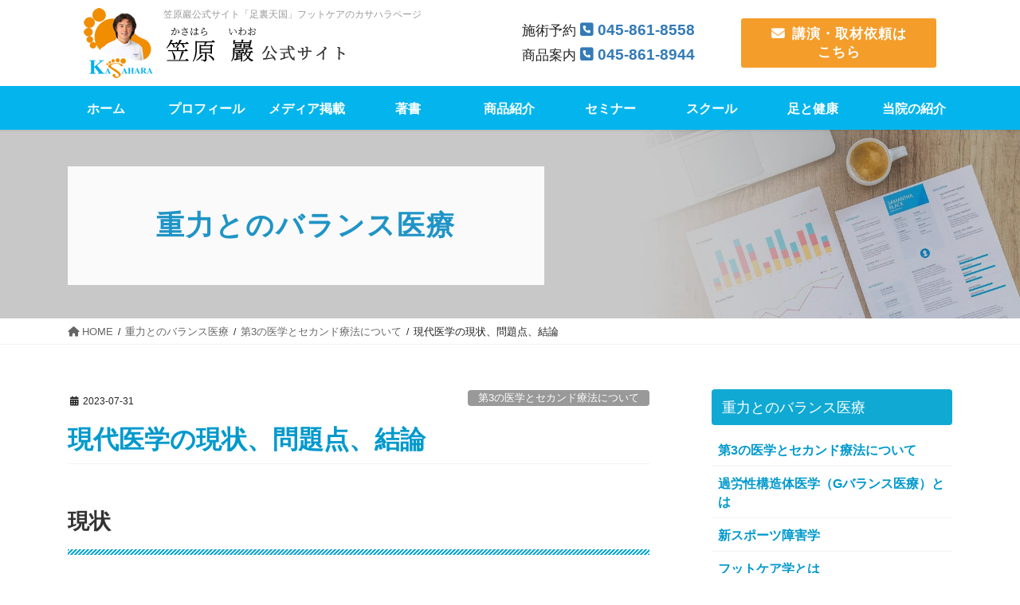

--- FILE ---
content_type: text/html; charset=UTF-8
request_url: https://www.ashiuratengoku.co.jp/second-treatment/onclusion/
body_size: 13074
content:
<!DOCTYPE html>
<html lang="ja">
<!-- [ デフォルトテーマ2020 ] -->
<head>
<meta charset="utf-8">
<meta http-equiv="X-UA-Compatible" content="IE=edge">
<meta name="viewport" content="width=device-width, initial-scale=1">
<meta name="description" content="第3の医学とセカンド療法についてのまとめをお話しています。" />
			<!-- Global site tag (gtag.js) - Google Analytics -->
				<script async src="https://www.googletagmanager.com/gtag/js?id=UA-40336622-13"></script>
		<script>
		 window.dataLayer = window.dataLayer || [];
		 function gtag(){dataLayer.push(arguments);}
		 gtag('js', new Date());

		gtag('config', 'UA-40336622-13');
		</script>
	<title>現代医学の現状、問題点、結論 &#8211; 笠原巖公式サイト「足裏天国」フットケアのカサハラページ</title>
<meta name='robots' content='max-image-preview:large' />
<!-- head内に書きたいコード -->
<link href='https://fonts.gstatic.com' crossorigin='anonymous' rel='preconnect' />
<link rel="alternate" type="application/rss+xml" title="笠原巖公式サイト「足裏天国」フットケアのカサハラページ &raquo; フィード" href="https://www.ashiuratengoku.co.jp/feed/" />
<link rel='stylesheet' id='vkExUnit_common_style-css'  href='https://www.ashiuratengoku.co.jp/ashiura/wp-content/plugins/vk-all-in-one-expansion-unit/assets/css/vkExUnit_style.css?ver=9.15.1.2' type='text/css' media='all' />
<link rel='stylesheet' id='wp-block-library-css'  href='https://www.ashiuratengoku.co.jp/ashiura/wp-includes/css/dist/block-library/style.min.css?ver=5.7.14' type='text/css' media='all' />
<link rel='stylesheet' id='responsive-lightbox-nivo-css'  href='https://www.ashiuratengoku.co.jp/ashiura/wp-content/plugins/responsive-lightbox/assets/nivo/nivo-lightbox.min.css?ver=2.3.2' type='text/css' media='all' />
<link rel='stylesheet' id='responsive-lightbox-nivo-default-css'  href='https://www.ashiuratengoku.co.jp/ashiura/wp-content/plugins/responsive-lightbox/assets/nivo/themes/default/default.css?ver=2.3.2' type='text/css' media='all' />
<link rel='stylesheet' id='bootstrap-4-style-css'  href='https://www.ashiuratengoku.co.jp/ashiura/wp-content/themes/lightning-pro/library/bootstrap-4/css/bootstrap.min.css?ver=4.3.1' type='text/css' media='all' />
<link rel='stylesheet' id='lightning-design-style-css'  href='https://www.ashiuratengoku.co.jp/ashiura/wp-content/themes/lightning-pro/design-skin/origin2/css/style.css?ver=4.1.3' type='text/css' media='all' />
<style id='lightning-design-style-inline-css' type='text/css'>
.tagcloud a:before { font-family: "Font Awesome 5 Free";content: "\f02b";font-weight: bold; }
.media .media-body .media-heading a:hover { color:#10a9d3; }@media (min-width: 768px){.gMenu > li:before,.gMenu > li.menu-item-has-children::after { border-bottom-color:#0a98cc }.gMenu li li { background-color:#0a98cc }.gMenu li li a:hover { background-color:#10a9d3; }} /* @media (min-width: 768px) */.page-header { background-color:#10a9d3; }h2,.mainSection-title { border-top-color:#10a9d3; }h3:after,.subSection-title:after { border-bottom-color:#10a9d3; }ul.page-numbers li span.page-numbers.current { background-color:#10a9d3; }.pager li > a { border-color:#10a9d3;color:#10a9d3;}.pager li > a:hover { background-color:#10a9d3;color:#fff;}.siteFooter { border-top-color:#10a9d3; }dt { border-left-color:#10a9d3; }
/* Pro Title Design */ .siteContent .subSection-title,.siteContent .widget .subSection-title { background-color:#10a9d3;position: relative;border:none;padding: 0.6em 0.7em 0.5em;margin-bottom:1.2em;margin-left: unset;margin-right: unset;color:#fff;border-radius:4px;outline: unset;outline-offset: unset;}.siteContent .subSection-title a,.siteContent .widget .subSection-title a { color:#fff;}.siteContent .subSection-title::before,.siteContent .widget .subSection-title::before { content:none;}.siteContent .subSection-title::after,.siteContent .widget .subSection-title::after { content:none;}.siteContent h3:not([class*="vk_heading_title-style-plain"]):not([class*="is-style-vk-heading"]):not(.veu_card_title):not(.card-title) { color:#333;position: relative;border:none;padding: 0.5em 0 0.7em;margin-bottom:1.2em;margin-left: unset;margin-right: unset;background-color: transparent;outline: unset;outline-offset: unset;border-radius: unset;}.siteContent h3:not([class*="vk_heading_title-style-plain"]):not([class*="is-style-vk-heading"]):not(.veu_card_title):not(.card-title) a { color:#333;}.siteContent h3:not([class*="vk_heading_title-style-plain"]):not([class*="is-style-vk-heading"]):not(.veu_card_title):not(.card-title)::before { content:none;}.siteContent h3:not([class*="vk_heading_title-style-plain"]):not([class*="is-style-vk-heading"]):not(.veu_card_title):not(.card-title)::after { content:"";position: absolute;left: 0;bottom: 0;width: 100%;height: 7px;border: none !important;background: linear-gradient(-45deg,rgba(255,255,255,0.1) 25%, #10a9d3 25%,#10a9d3 50%, rgba(255,255,255,0.1) 50%,rgba(255,255,255,0.1) 75%, #10a9d3 75%,#10a9d3);background-size: 5px 5px;margin-left: 0;}.siteContent h5:not([class*="vk_heading_title-style-plain"]):not([class*="is-style-vk-heading"]):not(.card-title) { color:#333;position: relative;border:none;padding: 0.6em 0 0.5em;margin-bottom:1.2em;margin-left: unset;margin-right: unset;border-top: solid 1px #10a9d3;border-bottom: solid 1px #10a9d3;border-radius: unset;background-color:transparent;outline: unset;outline-offset: unset;box-shadow: unset;}.siteContent h5:not([class*="vk_heading_title-style-plain"]):not([class*="is-style-vk-heading"]):not(.card-title) a { color:#333;}.siteContent h5:not([class*="vk_heading_title-style-plain"]):not([class*="is-style-vk-heading"]):not(.card-title)::before { content:none;}.siteContent h5:not([class*="vk_heading_title-style-plain"]):not([class*="is-style-vk-heading"]):not(.card-title)::after { content:none;}.siteContent h6:not([class*="vk_heading_title-style-plain"]):not([class*="is-style-vk-heading"]):not(.card-title) { background-color:#10a9d3;position: relative;border:none;padding: 0.6em 0.8em 0.5em;margin-left: unset;margin-right: unset;margin-bottom:1.2em;color:#fff;border-radius:4px;text-align:left;outline: unset;outline-offset: unset;box-shadow: unset;overflow: unset;}.siteContent h6:not([class*="vk_heading_title-style-plain"]):not([class*="is-style-vk-heading"]):not(.card-title) a { color:#fff;}.siteContent h6:not([class*="vk_heading_title-style-plain"]):not([class*="is-style-vk-heading"]):not(.card-title)::before { content: "";position: absolute;top: auto;left: 40px;bottom: -20px;width: auto;margin-left: -10px;border: 10px solid transparent;border-top: 10px solid #10a9d3;z-index: 2;height: auto;background-color: transparent !important;}.siteContent h6:not([class*="vk_heading_title-style-plain"]):not([class*="is-style-vk-heading"]):not(.card-title)::after { content:none;}
/* page header */.page-header{color:#1f94c6;text-align:left;background-color:#ffffff;background: url(https://www.ashiuratengoku.co.jp/ashiura/wp-content/themes/lightning-pro/inc/vk-page-header/package/images/header-sample-biz.jpg) no-repeat 50% center;background-size: cover;}.page-header h1.page-header_pageTitle,.page-header div.page-header_pageTitle{margin-top:1.3em;margin-bottom:calc( 1.3em - 0.1em );}
/* Font switch */.navbar-brand.siteHeader_logo{ font-family:"ヒラギノ角ゴ ProN W3", Hiragino Kaku Gothic ProN,"游ゴシック Medium","Yu Gothic Medium","游ゴシック体",YuGothic, "Helvetica Neue", sans-serif;}.gMenu_name,.vk-mobile-nav .menu,.mobile-fix-nav-menu{ font-family:"ヒラギノ角ゴ ProN W3", Hiragino Kaku Gothic ProN,"游ゴシック Medium","Yu Gothic Medium","游ゴシック体",YuGothic, "Helvetica Neue", sans-serif;}.gMenu_description{ font-family:"ヒラギノ角ゴ ProN W3", Hiragino Kaku Gothic ProN,"游ゴシック Medium","Yu Gothic Medium","游ゴシック体",YuGothic, "Helvetica Neue", sans-serif;}h1,h2,h3,h4,h5,h6,dt,.page-header_pageTitle,.mainSection-title,.subSection-title,.veu_leadTxt,.lead{ font-family:"ヒラギノ角ゴ ProN W3", Hiragino Kaku Gothic ProN,"游ゴシック Medium","Yu Gothic Medium","游ゴシック体",YuGothic, "Helvetica Neue", sans-serif;}body{ font-family:"ヒラギノ角ゴ ProN W3", Hiragino Kaku Gothic ProN,"游ゴシック Medium","Yu Gothic Medium","游ゴシック体",YuGothic, "Helvetica Neue", sans-serif;}
</style>
<link rel='stylesheet' id='lightning-common-style-css'  href='https://www.ashiuratengoku.co.jp/ashiura/wp-content/themes/lightning-pro/assets/css/common.css?ver=4.1.3' type='text/css' media='all' />
<link rel='stylesheet' id='lightning-theme-style-css'  href='https://www.ashiuratengoku.co.jp/ashiura/wp-content/themes/lightning-pro-child/style.css?ver=4.1.3' type='text/css' media='all' />
<link rel='stylesheet' id='vk-media-posts-style-css'  href='https://www.ashiuratengoku.co.jp/ashiura/wp-content/themes/lightning-pro/inc/media-posts/package/css/media-posts.css?ver=1.2' type='text/css' media='all' />
<link rel='stylesheet' id='vk-font-awesome-css'  href='https://www.ashiuratengoku.co.jp/ashiura/wp-content/themes/lightning-pro/inc/font-awesome/package/versions/5/css/all.min.css?ver=5.11.2' type='text/css' media='all' />
<script type='text/javascript' src='https://www.ashiuratengoku.co.jp/ashiura/wp-includes/js/jquery/jquery.min.js?ver=3.5.1' id='jquery-core-js'></script>
<script type='text/javascript' id='jquery-core-js-after'>
;(function($,document,window){$(document).ready(function($){/* Add scroll recognition class */$(window).scroll(function () {var scroll = $(this).scrollTop();if ($(this).scrollTop() > 160) {$('body').addClass('header_scrolled');} else {$('body').removeClass('header_scrolled');}});});})(jQuery,document,window);
</script>
<script defer type='text/javascript' src='https://www.ashiuratengoku.co.jp/ashiura/wp-includes/js/jquery/jquery-migrate.min.js?ver=3.3.2' id='jquery-migrate-js'></script>
<script defer type='text/javascript' src='https://www.ashiuratengoku.co.jp/ashiura/wp-content/plugins/responsive-lightbox/assets/infinitescroll/infinite-scroll.pkgd.min.js?ver=5.7.14' id='responsive-lightbox-infinite-scroll-js'></script>
<link rel="https://api.w.org/" href="https://www.ashiuratengoku.co.jp/wp-json/" /><link rel="EditURI" type="application/rsd+xml" title="RSD" href="https://www.ashiuratengoku.co.jp/ashiura/xmlrpc.php?rsd" />
<link rel="wlwmanifest" type="application/wlwmanifest+xml" href="https://www.ashiuratengoku.co.jp/ashiura/wp-includes/wlwmanifest.xml" /> 
<meta name="generator" content="WordPress 5.7.14" />
<link rel="canonical" href="https://www.ashiuratengoku.co.jp/second-treatment/onclusion/" />
<link rel='shortlink' href='https://www.ashiuratengoku.co.jp/?p=3563' />
<link rel="alternate" type="application/json+oembed" href="https://www.ashiuratengoku.co.jp/wp-json/oembed/1.0/embed?url=https%3A%2F%2Fwww.ashiuratengoku.co.jp%2Fsecond-treatment%2Fonclusion%2F" />
<link rel="alternate" type="text/xml+oembed" href="https://www.ashiuratengoku.co.jp/wp-json/oembed/1.0/embed?url=https%3A%2F%2Fwww.ashiuratengoku.co.jp%2Fsecond-treatment%2Fonclusion%2F&#038;format=xml" />
<link rel="preconnect" href="https://cdnjs.cloudflare.com"><meta property="og:image" content="https://www.ashiuratengoku.co.jp/ashiura/wp-content/uploads/onclusion-320x180.jpg" /><meta property="og:title" content='現代医学の現状、問題点、結論' />
<meta property="og:description" content='' />

<meta name="twitter:card" content='summary_large_image' />
<meta name="twitter:title" content='現代医学の現状、問題点、結論' />
<meta name="twitter:description" content='' /><meta name="twitter:image" content="https://www.ashiuratengoku.co.jp/ashiura/wp-content/uploads/onclusion-320x180.jpg" /><style>[class$="woocommerce-product-gallery__trigger"] {display:none !important;}</style><style id="lightning-color-custom-for-plugins" type="text/css">/* ltg theme common */.color_key_bg,.color_key_bg_hover:hover{background-color: #10a9d3;}.color_key_txt,.color_key_txt_hover:hover{color: #10a9d3;}.color_key_border,.color_key_border_hover:hover{border-color: #10a9d3;}.color_key_dark_bg,.color_key_dark_bg_hover:hover{background-color: #0a98cc;}.color_key_dark_txt,.color_key_dark_txt_hover:hover{color: #0a98cc;}.color_key_dark_border,.color_key_dark_border_hover:hover{border-color: #0a98cc;}</style><style id="lightning-common-style-custom" type="text/css">/* ltg common custom */ .bbp-submit-wrapper .button.submit,.woocommerce a.button.alt:hover,.woocommerce-product-search button:hover,.woocommerce button.button.alt { background-color:#0a98cc ; }.bbp-submit-wrapper .button.submit:hover,.woocommerce a.button.alt,.woocommerce-product-search button,.woocommerce button.button.alt:hover { background-color:#10a9d3 ; }.woocommerce ul.product_list_widget li a:hover img { border-color:#10a9d3; }.veu_color_txt_key { color:#0a98cc ; }.veu_color_bg_key { background-color:#0a98cc ; }.veu_color_border_key { border-color:#0a98cc ; }.btn-default { border-color:#10a9d3;color:#10a9d3;}.btn-default:focus,.btn-default:hover { border-color:#10a9d3;background-color: #10a9d3; }.btn-primary { background-color:#10a9d3;border-color:#0a98cc; }.btn-primary:focus,.btn-primary:hover { background-color:#0a98cc;border-color:#10a9d3; }</style>		<style type="text/css" id="wp-custom-css">
			
/*------■ V3-----*/
.grecaptcha-badge {
bottom: 75px !important;
}

/*-- 編集ガイド : SHOWHIDE　非表示--*/
.veu_admin_bar_disable_button,
.veu_adminEdit { display:none; }		</style>
		<link rel="stylesheet" type="text/css" media="all" href="https://www.ashiuratengoku.co.jp/ashiura/wp-content/themes/lightning-pro-child/responsive.css" />
<link rel="stylesheet" href="https://www.ashiuratengoku.co.jp/images/css.css" />
<script defer src="https://kit.fontawesome.com/d9a0ed0035.js" crossorigin="anonymous"></script>
<!-- Global site tag (gtag.js) - Google Analytics -->
<script async src="https://www.googletagmanager.com/gtag/js?id=G-LSHGHE5W4H"></script>
<script>
  window.dataLayer = window.dataLayer || [];
  function gtag(){dataLayer.push(arguments);}
  gtag('js', new Date());

  gtag('config', 'G-LSHGHE5W4H');
</script>

<!-- User Heat Tag -->
<script type="text/javascript">
(function(add, cla){window['UserHeatTag']=cla;window[cla]=window[cla]||function(){(window[cla].q=window[cla].q||[]).push(arguments)},window[cla].l=1*new Date();var ul=document.createElement('script');var tag = document.getElementsByTagName('script')[0];ul.async=1;ul.src=add;tag.parentNode.insertBefore(ul,tag);})('//uh.nakanohito.jp/uhj2/uh.js', '_uhtracker');_uhtracker({id:'uhvO2gzBub'});
</script>
<!-- End User Heat Tag -->

</head>
<body data-rsssl=1 class="second-treatment-template-default single single-second-treatment postid-3563 post-name-onclusion post-type-second-treatment bootstrap4 device-pc fa_v5_css">
<header class="siteHeader">
		<div class="container siteHeadContainer">
     <div class="w_header">
<div id="widget-page-611" class="widget_pageContent entry-body">
<div class="row cntn align-items-center">
<div class="col-lg-6">
<h1 class="logo mb00"><small>笠原巖公式サイト「足裏天国」フットケアのカサハラページ</small><a href="https://www.ashiuratengoku.co.jp/"><noscript><img src="https://www.ashiuratengoku.co.jp/ashiura/wp-content/uploads/logo.png" alt="笠原 巖 公式サイト" width="328" height="88" class="alignnone size-full wp-image-694" /></noscript><img src='data:image/svg+xml,%3Csvg%20xmlns=%22http://www.w3.org/2000/svg%22%20viewBox=%220%200%20328%2088%22%3E%3C/svg%3E' data-src="https://www.ashiuratengoku.co.jp/ashiura/wp-content/uploads/logo.png" alt="笠原 巖 公式サイト" width="328" height="88" class="lazyload alignnone size-full wp-image-694" /></a></h1>
</div>
<div class="col-lg-3">
<p>施術予約 <a href="tel:045-861-8558" class="tel fzL">045-861-8558</a></p>
<p>商品案内 <a href="tel:045-861-8944" class="tel fzL">045-861-8944</a></p>
</div>
<div class="col-lg-3">
<p><a href="https://www.ashiuratengoku.co.jp/contact-2/" class="bttn fzM block none mt00 p-2"><i class="fas fa-envelope mr-2"></i>講演・取材依頼は<br class="sphidden ip" />
こちら</a></p>
</div>
</div></div>
</div>		<div class="navbar-header">
						<p class="navbar-brand siteHeader_logo">
			<a href="https://www.ashiuratengoku.co.jp/">
				<span><noscript><img src="https://www.ashiuratengoku.co.jp/ashiura/wp-content/uploads/logo-1.png" alt="笠原巖公式サイト「足裏天国」フットケアのカサハラページ" /></noscript><img class="lazyload" src='data:image/svg+xml,%3Csvg%20xmlns=%22http://www.w3.org/2000/svg%22%20viewBox=%220%200%20210%20140%22%3E%3C/svg%3E' data-src="https://www.ashiuratengoku.co.jp/ashiura/wp-content/uploads/logo-1.png" alt="笠原巖公式サイト「足裏天国」フットケアのカサハラページ" /></span>
			</a>
			</p>
								</div>

		<div id="gMenu_outer" class="gMenu_outer"><nav class="menu-menu-container"><ul id="menu-menu" class="menu gMenu vk-menu-acc"><li id="menu-item-131" class="menu-item menu-item-type-post_type menu-item-object-page menu-item-home"><a href="https://www.ashiuratengoku.co.jp/"><strong class="gMenu_name">ホーム</strong></a></li>
<li id="menu-item-837" class="menu-item menu-item-type-post_type menu-item-object-page"><a href="https://www.ashiuratengoku.co.jp/profile/"><strong class="gMenu_name">プロフィール</strong></a></li>
<li id="menu-item-859" class="menu-item menu-item-type-post_type_archive menu-item-object-media-info menu-item-has-children"><a href="https://www.ashiuratengoku.co.jp/media-info/"><strong class="gMenu_name">メディア掲載</strong></a>
<ul class="sub-menu">
	<li id="menu-item-1105" class="menu-item menu-item-type-taxonomy menu-item-object-media-cate"><a href="https://www.ashiuratengoku.co.jp/media-cate/cate1/">テレビ・ラジオ</a></li>
	<li id="menu-item-1106" class="menu-item menu-item-type-taxonomy menu-item-object-media-cate"><a href="https://www.ashiuratengoku.co.jp/media-cate/cate2/">雑誌・WEBマガジン</a></li>
</ul>
</li>
<li id="menu-item-913" class="menu-item menu-item-type-post_type menu-item-object-page"><a href="https://www.ashiuratengoku.co.jp/books/"><strong class="gMenu_name">著書</strong></a></li>
<li id="menu-item-904" class="menu-item menu-item-type-post_type menu-item-object-page"><a href="https://www.ashiuratengoku.co.jp/product/"><strong class="gMenu_name">商品紹介</strong></a></li>
<li id="menu-item-2527" class="menu-item menu-item-type-custom menu-item-object-custom"><a href="https://www.ashiuratengoku.co.jp/seminar/"><strong class="gMenu_name">セミナー</strong></a></li>
<li id="menu-item-905" class="menu-item menu-item-type-post_type menu-item-object-page"><a href="https://www.ashiuratengoku.co.jp/school/"><strong class="gMenu_name">スクール</strong></a></li>
<li id="menu-item-4584" class="menu-item menu-item-type-post_type menu-item-object-page"><a href="https://www.ashiuratengoku.co.jp/foot_health/"><strong class="gMenu_name">足と健康</strong></a></li>
<li id="menu-item-1034" class="menu-item menu-item-type-post_type menu-item-object-page"><a href="https://www.ashiuratengoku.co.jp/about/"><strong class="gMenu_name">当院の紹介</strong></a></li>
</ul></nav></div>	</div>
	</header>

<div class="section page-header"><div class="container"><div class="row"><div class="col-md-12">
<div class="page-header_pageTitle">
重力とのバランス医療</div>
</div></div></div></div><!-- [ /.page-header ] -->
<!-- [ .breadSection ] -->
<div class="section breadSection">
<div class="container">
<div class="row">
<ol class="breadcrumb" itemtype="http://schema.org/BreadcrumbList"><li id="panHome" itemprop="itemListElement" itemscope itemtype="http://schema.org/ListItem"><a itemprop="item" href="https://www.ashiuratengoku.co.jp/"><span itemprop="name"><i class="fa fa-home"></i> HOME</span></a></li><li itemprop="itemListElement" itemscope itemtype="http://schema.org/ListItem"><a itemprop="item" href="https://www.ashiuratengoku.co.jp/second-treatment/"><span itemprop="name">重力とのバランス医療</span></a></li><li itemprop="itemListElement" itemscope itemtype="http://schema.org/ListItem"><a itemprop="item" href="https://www.ashiuratengoku.co.jp/second-treatment-cat/second/"><span itemprop="name">第3の医学とセカンド療法について</span></a></li><li><span>現代医学の現状、問題点、結論</span></li></ol>
</div>
</div>
</div>
<!-- [ /.breadSection ] -->
<div class="section siteContent">
<div class="container">
<div class="row">
<div class="col mainSection mainSection-col-two baseSection" id="main" role="main">

		<article id="post-3563" class="post-3563 second-treatment type-second-treatment status-publish has-post-thumbnail hentry second-treatment-cat-second">
		<header class="entry-header">
			<div class="entry-meta">


<span class="published entry-meta_items">2023-07-31</span>

<span class="entry-meta_items entry-meta_updated entry-meta_hidden">/ 最終更新日 : <span class="updated">2023-07-27</span></span>


	
	<span class="vcard author entry-meta_items entry-meta_items_author entry-meta_hidden"><span class="fn">kanri</span></span>



<span class="entry-meta_items entry-meta_items_term"><a href="https://www.ashiuratengoku.co.jp/second-treatment-cat/second/" class="btn btn-xs btn-primary entry-meta_items_term_button" style="background-color:#999999;border:none;">第3の医学とセカンド療法について</a></span>
</div>
			<h1 class="entry-title">現代医学の現状、問題点、結論</h1>
		</header>

			
			<div class="entry-body">
				<h3>現状</h3>
<p>
一般医学、特に遺伝子医学や生命医学は著しい進歩を遂げ、驚嘆するばかりですが、しかしその一方で原因不明つまり負傷の瞬間がはっきりしない運動器系（足・ひざ・腰・首）などの痛みや自律神経失調症（うつ、パニック症、不整脈）などの病気が急増しているのです。このように時代の変化やライフスタイルの変化に伴って増え、主流にしてきたのがこれらの亜急性・慢性的な痛みや自律神経失調症などの原因がはっきりしない疾病なのです。現に、整形外科を訪れる80％・接骨院を訪れる90％・その他の治療院を訪れる98％の人がこのような負傷の瞬間を特定できない損傷なのです。
</p>

<h3>問題点</h3>
<p>
『この負傷の瞬間を特定できない亜急性や慢性痛及び自律神経失調症に対し本当の原因を追究しないのは空論であり医療の怠慢なのです。また現代医療の欠陥であり落度でもあります。そして、医療の欠陥と共にだらだらとした慢然治療が行われ、それに効果が少ない治療法が最もらしく行われているのも事実です。しかし問題なのは、治療側も患者側もこれらの問題に対し医療ミスという自覚のないことにあります。理由は、緊急性・危険性また治療に対する効果のリスクが少ないから問題になっていないだけなのです。』<br>
<br>
これらの負傷の瞬間を特定できない損傷であっても必ず隠れている本当の原因があるのです。これを重力とのアンバランスで解明しているのがこれから説明していく過労性構造体医学（Gバランス医療）の8方向の診断とその理論なのです。<br>
</p>

<h3>結論</h3>
<p>
重力との「構造学的歪み」に、足裏からの過剰な衝撃波やねじれ波が、介達外力となり「過労学的損傷」を発生させ、これにスポーツや片寄った生活環境つまり「環境学的条件」が反復性となって、負傷の瞬間を特定できない損傷を発生させているのです。<br>
<br>
人間は地球上で重力との調和（1.構造　2.過労性（時間経過）　3.環境）というバランスを効果的に保つことを最優先している、という事実に最初に気付いてほしいのです。<br>
なぜなら、正しい原因を知らずして正しい治療にはつながらないからです。これにより「使いすぎ」「運動のし過ぎ」「年のせい」「老化」「太り過ぎ」とごまかしてきた今までの矛盾（原因と検査の症状が一致しない）を正すことができるのです。今までこれらの矛盾を無理やりごまかし押し通してきたから、治らなかったり慢性化させてしまうなどにより治癒率の低下を招き、慢然治療が主流となり、治療医学が行き詰まってしまったのです。この問題を何とか解決しようとする試み、これが今盛んに言われている「代替医療」「統合医療」の始まりとなったのです。<br>
<br>
「医師」、「柔整師や治療家は、亜急性・慢性的な痛みや自律神経失調症状などの負傷の瞬間を特定できない疾病に対し対処療法・癒しや気休め的な治療行為を出発点とするのではなく、原因の追究や解明を出発点とし、また治療や施術行為においては固定を出発点とする原因療法が行われなければならないのです。」<br>
<br>
現在、医学教育にない　1.自然界と身体は同じ力学的構造体という考えを裏付ける自然界5次元構造の法則　2.負傷の瞬間を特定できない痛みや損傷に対する診断学（8方向の診断）　3.治療学（治療の3原則）　4.足と健康に対する基礎理論　5.亜急性・慢性・神経不調に対する固定医学、更に予防医学。これらの問題は、既に「過労性構造医学」で解明し基礎理論の裏付けと共に治療マニュアルも完成されているのです。臨床治療医学における治療現場の矛盾を正し、混乱するそれぞれの療法や予防医学の欠点を補足し、より効率的で質の高い医療へと進歩するものと確信するところであります。
</p>

<h3>哲学の中に医術を</h3>
<p>
ヒポクラテスの全集の中に、有名な言葉があります。<br>
<span class="b">
「医学者（柔整師）であると同時に哲学者であれ<br>
「哲学の中に医術を、医術の中に哲学を織り込まなければならない」<br>
</span>
つまり、医術と哲学は同じものであると、ヒポクラテスは説いています。<br>
その哲学とは、「自然界と人間の体は重力の中では同じ力学的構造体である」という考え方でその裏づけとなる理論が「自然界5次元構造」の法則なのです。<br>
<br>
『これからの医療関係者、特に医師・柔整・整体・カイロ、治療家は「対処的な施術や手技、アジャスト」を出発点にするのではなく、原因を解明することを出発点にしなければならない。』<br>
そんな視点から、第3の医学となる「過労性構造体医学（Gバランス医療）」を是非ともご一読頂ければ、この上ない幸せと思う次第です。
</p>			</div>

			
			<div class="entry-footer">

				
				<div class="entry-meta-dataList"><dl><dt>重力とのバランス医療カテゴリー</dt><dd><a href="https://www.ashiuratengoku.co.jp/second-treatment-cat/second/">第3の医学とセカンド療法について</a></dd></dl></div>
			</div><!-- [ /.entry-footer ] -->

									
	</article>

	

	<div class="vk_posts postNextPrev">

		<div id="post-3556" class="vk_post card card-post card-horizontal card-sm vk_post-col-xs-12 vk_post-col-sm-12 vk_post-col-md-6 post-3563 second-treatment type-second-treatment status-publish has-post-thumbnail hentry second-treatment-cat-second"><div class="row no-gutters card-horizontal-inner-row"><div class="col-5 card-img-outer"><div class="lazyload vk_post_imgOuter" data-bg="https://www.ashiuratengoku.co.jp/ashiura/wp-content/uploads/01_05_img_04.jpg" style="background-image:url(data:image/svg+xml,%3Csvg%20xmlns=%22http://www.w3.org/2000/svg%22%20viewBox=%220%200%20500%20300%22%3E%3C/svg%3E)"><a href="https://www.ashiuratengoku.co.jp/second-treatment/second/"><div class="card-img-overlay"><span class="vk_post_imgOuter_singleTermLabel" style="color:#fff;background-color:#999999">第3の医学とセカンド療法について</span></div><noscript><img width="540" height="220" src="https://www.ashiuratengoku.co.jp/ashiura/wp-content/uploads/01_05_img_04.jpg" class="vk_post_imgOuter_img card-img card-img-use-bg wp-post-image" alt="" /></noscript><img width="540" height="220" src='data:image/svg+xml,%3Csvg%20xmlns=%22http://www.w3.org/2000/svg%22%20viewBox=%220%200%20540%20220%22%3E%3C/svg%3E' data-src="https://www.ashiuratengoku.co.jp/ashiura/wp-content/uploads/01_05_img_04.jpg" class="lazyload vk_post_imgOuter_img card-img card-img-use-bg wp-post-image" alt="" /></a></div><!-- [ /.vk_post_imgOuter ] --></div><!-- /.col --><div class="col-7"><div class="vk_post_body card-body"><p class="postNextPrev_label">前の記事</p><h5 class="vk_post_title card-title"><a href="https://www.ashiuratengoku.co.jp/second-treatment/second/">セカンド療法とは</a></h5><div class="vk_post_date card-date published">2023-07-27</div></div><!-- [ /.card-body ] --></div><!-- /.col --></div><!-- [ /.row ] --></div><!-- [ /.card ] -->
		<div id="post-3567" class="vk_post card card-post card-horizontal card-sm vk_post-col-xs-12 vk_post-col-sm-12 vk_post-col-md-6 card-horizontal-reverse postNextPrev_next post-3563 second-treatment type-second-treatment status-publish has-post-thumbnail hentry second-treatment-cat-second"><div class="row no-gutters card-horizontal-inner-row"><div class="col-5 card-img-outer"><div class="lazyload vk_post_imgOuter" data-bg="https://www.ashiuratengoku.co.jp/ashiura/wp-content/uploads/02_01_img_01.gif" style="background-image:url(data:image/svg+xml,%3Csvg%20xmlns=%22http://www.w3.org/2000/svg%22%20viewBox=%220%200%20500%20300%22%3E%3C/svg%3E)"><a href="https://www.ashiuratengoku.co.jp/second-treatment/gbalance-explanation/"><div class="card-img-overlay"><span class="vk_post_imgOuter_singleTermLabel" style="color:#fff;background-color:#999999">過労性構造体医学（Gバランス医療）とは</span></div><noscript><img width="197" height="234" src="https://www.ashiuratengoku.co.jp/ashiura/wp-content/uploads/02_01_img_01.gif" class="vk_post_imgOuter_img card-img card-img-use-bg wp-post-image" alt="" /></noscript><img width="197" height="234" src='data:image/svg+xml,%3Csvg%20xmlns=%22http://www.w3.org/2000/svg%22%20viewBox=%220%200%20197%20234%22%3E%3C/svg%3E' data-src="https://www.ashiuratengoku.co.jp/ashiura/wp-content/uploads/02_01_img_01.gif" class="lazyload vk_post_imgOuter_img card-img card-img-use-bg wp-post-image" alt="" /></a></div><!-- [ /.vk_post_imgOuter ] --></div><!-- /.col --><div class="col-7"><div class="vk_post_body card-body"><p class="postNextPrev_label">次の記事</p><h5 class="vk_post_title card-title"><a href="https://www.ashiuratengoku.co.jp/second-treatment/gbalance-explanation/">過労性構造体医学（Gバランス医療）とは</a></h5><div class="vk_post_date card-date published">2023-08-03</div></div><!-- [ /.card-body ] --></div><!-- /.col --></div><!-- [ /.row ] --></div><!-- [ /.card ] -->
		</div>
		</div><!-- [ /.mainSection ] -->

	<div class="col subSection sideSection sideSection-col-two baseSection">
			<aside class="widget widget_wp_widget_vk_taxonomy_list" id="wp_widget_vk_taxonomy_list-7">		<div class="sideWidget widget_taxonomies widget_nav_menu">
			<h1 class="widget-title subSection-title">重力とのバランス医療</h1>			<ul class="localNavi">
					<li class="cat-item cat-item-76"><a href="https://www.ashiuratengoku.co.jp/second-treatment-cat/second/">第3の医学とセカンド療法について</a>
</li>
	<li class="cat-item cat-item-77"><a href="https://www.ashiuratengoku.co.jp/second-treatment-cat/g-balance/">過労性構造体医学（Gバランス医療）とは</a>
</li>
	<li class="cat-item cat-item-78"><a href="https://www.ashiuratengoku.co.jp/second-treatment-cat/sports-injury/">新スポーツ障害学</a>
</li>
	<li class="cat-item cat-item-79"><a href="https://www.ashiuratengoku.co.jp/second-treatment-cat/footcare-studies/">フットケア学とは</a>
</li>
	<li class="cat-item cat-item-81"><a href="https://www.ashiuratengoku.co.jp/second-treatment-cat/20th/">20年間ずっと待ち続けた思い</a>
</li>
	<li class="cat-item cat-item-82"><a href="https://www.ashiuratengoku.co.jp/second-treatment-cat/bunion-theory/">Bunion&amp;Theory</a>
</li>
			</ul>
		</div>
		</aside>		<aside class="widget widget_vkexunit_post_list" id="vkexunit_post_list-4"><div class="veu_postList pt_0"><h1 class="widget-title subSection-title">最新記事</h1><div class="postList postList_miniThumb"><div class="postList_item" id="post-3762">
				<div class="postList_thumbnail">
		<a href="https://www.ashiuratengoku.co.jp/second-treatment/theory/">
			<noscript><img width="72" height="96" src="https://www.ashiuratengoku.co.jp/ashiura/wp-content/uploads/medic07-76.jpg" class="attachment-thumbnail size-thumbnail wp-post-image" alt="" /></noscript><img width="72" height="96" src='data:image/svg+xml,%3Csvg%20xmlns=%22http://www.w3.org/2000/svg%22%20viewBox=%220%200%2072%2096%22%3E%3C/svg%3E' data-src="https://www.ashiuratengoku.co.jp/ashiura/wp-content/uploads/medic07-76.jpg" class="lazyload attachment-thumbnail size-thumbnail wp-post-image" alt="" />		</a>
		</div><!-- [ /.postList_thumbnail ] -->
		<div class="postList_body">
		<div class="postList_title entry-title"><a href="https://www.ashiuratengoku.co.jp/second-treatment/theory/">THEORY OF &#8220;STRAIN STRUCTURAL MEDICINE&#8221;</a></div><div class="published postList_date postList_meta_items">2023-10-12</div>	</div><!-- [ /.postList_body ] -->
</div>
		<div class="postList_item" id="post-3753">
				<div class="postList_thumbnail">
		<a href="https://www.ashiuratengoku.co.jp/second-treatment/diagnostics/">
			<noscript><img width="76" height="96" src="https://www.ashiuratengoku.co.jp/ashiura/wp-content/uploads/medic07-57a.gif" class="attachment-thumbnail size-thumbnail wp-post-image" alt="" /></noscript><img width="76" height="96" src='data:image/svg+xml,%3Csvg%20xmlns=%22http://www.w3.org/2000/svg%22%20viewBox=%220%200%2076%2096%22%3E%3C/svg%3E' data-src="https://www.ashiuratengoku.co.jp/ashiura/wp-content/uploads/medic07-57a.gif" class="lazyload attachment-thumbnail size-thumbnail wp-post-image" alt="" />		</a>
		</div><!-- [ /.postList_thumbnail ] -->
		<div class="postList_body">
		<div class="postList_title entry-title"><a href="https://www.ashiuratengoku.co.jp/second-treatment/diagnostics/">various diagnostics</a></div><div class="published postList_date postList_meta_items">2023-10-09</div>	</div><!-- [ /.postList_body ] -->
</div>
		<div class="postList_item" id="post-3747">
				<div class="postList_thumbnail">
		<a href="https://www.ashiuratengoku.co.jp/second-treatment/founders-profile/">
			<noscript><img width="64" height="96" src="https://www.ashiuratengoku.co.jp/ashiura/wp-content/uploads/medic07-52.jpg" class="attachment-thumbnail size-thumbnail wp-post-image" alt="" /></noscript><img width="64" height="96" src='data:image/svg+xml,%3Csvg%20xmlns=%22http://www.w3.org/2000/svg%22%20viewBox=%220%200%2064%2096%22%3E%3C/svg%3E' data-src="https://www.ashiuratengoku.co.jp/ashiura/wp-content/uploads/medic07-52.jpg" class="lazyload attachment-thumbnail size-thumbnail wp-post-image" alt="" />		</a>
		</div><!-- [ /.postList_thumbnail ] -->
		<div class="postList_body">
		<div class="postList_title entry-title"><a href="https://www.ashiuratengoku.co.jp/second-treatment/founders-profile/">FOUNDER&#8217;S PROFILE</a></div><div class="published postList_date postList_meta_items">2023-10-05</div>	</div><!-- [ /.postList_body ] -->
</div>
		<div class="postList_item" id="post-3737">
				<div class="postList_thumbnail">
		<a href="https://www.ashiuratengoku.co.jp/second-treatment/mechanism/">
			<noscript><img width="113" height="96" src="https://www.ashiuratengoku.co.jp/ashiura/wp-content/uploads/medic07-45.jpg" class="attachment-thumbnail size-thumbnail wp-post-image" alt="" /></noscript><img width="113" height="96" src='data:image/svg+xml,%3Csvg%20xmlns=%22http://www.w3.org/2000/svg%22%20viewBox=%220%200%20113%2096%22%3E%3C/svg%3E' data-src="https://www.ashiuratengoku.co.jp/ashiura/wp-content/uploads/medic07-45.jpg" class="lazyload attachment-thumbnail size-thumbnail wp-post-image" alt="" />		</a>
		</div><!-- [ /.postList_thumbnail ] -->
		<div class="postList_body">
		<div class="postList_title entry-title"><a href="https://www.ashiuratengoku.co.jp/second-treatment/mechanism/">MECHANISM TO CORRECT THE BALANCE OF THE SOLE</a></div><div class="published postList_date postList_meta_items">2023-10-02</div>	</div><!-- [ /.postList_body ] -->
</div>
		<div class="postList_item" id="post-3709">
				<div class="postList_thumbnail">
		<a href="https://www.ashiuratengoku.co.jp/second-treatment/barefoot/">
			<noscript><img width="96" height="96" src="https://www.ashiuratengoku.co.jp/ashiura/wp-content/uploads/medic07-28.jpg" class="attachment-thumbnail size-thumbnail wp-post-image" alt="" /></noscript><img width="96" height="96" src='data:image/svg+xml,%3Csvg%20xmlns=%22http://www.w3.org/2000/svg%22%20viewBox=%220%200%2096%2096%22%3E%3C/svg%3E' data-src="https://www.ashiuratengoku.co.jp/ashiura/wp-content/uploads/medic07-28.jpg" class="lazyload attachment-thumbnail size-thumbnail wp-post-image" alt="" />		</a>
		</div><!-- [ /.postList_thumbnail ] -->
		<div class="postList_body">
		<div class="postList_title entry-title"><a href="https://www.ashiuratengoku.co.jp/second-treatment/barefoot/">WELL-BALANCED FEET OF A FAMILY IN A COUNTRY WHERE PEOPLE WALK BAREFOOT</a></div><div class="published postList_date postList_meta_items">2023-09-28</div>	</div><!-- [ /.postList_body ] -->
</div>
		<div class="postList_item" id="post-3684">
				<div class="postList_thumbnail">
		<a href="https://www.ashiuratengoku.co.jp/second-treatment/relationship/">
			<noscript><img width="60" height="96" src="https://www.ashiuratengoku.co.jp/ashiura/wp-content/uploads/medic07-27.jpg" class="attachment-thumbnail size-thumbnail wp-post-image" alt="" /></noscript><img width="60" height="96" src='data:image/svg+xml,%3Csvg%20xmlns=%22http://www.w3.org/2000/svg%22%20viewBox=%220%200%2060%2096%22%3E%3C/svg%3E' data-src="https://www.ashiuratengoku.co.jp/ashiura/wp-content/uploads/medic07-27.jpg" class="lazyload attachment-thumbnail size-thumbnail wp-post-image" alt="" />		</a>
		</div><!-- [ /.postList_thumbnail ] -->
		<div class="postList_body">
		<div class="postList_title entry-title"><a href="https://www.ashiuratengoku.co.jp/second-treatment/relationship/">Relationship between feet and poor physical condition</a></div><div class="published postList_date postList_meta_items">2023-09-25</div>	</div><!-- [ /.postList_body ] -->
</div>
		<div class="postList_item" id="post-3675">
				<div class="postList_thumbnail">
		<a href="https://www.ashiuratengoku.co.jp/second-treatment/introduction/">
			<noscript><img width="79" height="96" src="https://www.ashiuratengoku.co.jp/ashiura/wp-content/uploads/medic07-04.gif" class="attachment-thumbnail size-thumbnail wp-post-image" alt="" /></noscript><img width="79" height="96" src='data:image/svg+xml,%3Csvg%20xmlns=%22http://www.w3.org/2000/svg%22%20viewBox=%220%200%2079%2096%22%3E%3C/svg%3E' data-src="https://www.ashiuratengoku.co.jp/ashiura/wp-content/uploads/medic07-04.gif" class="lazyload attachment-thumbnail size-thumbnail wp-post-image" alt="" />		</a>
		</div><!-- [ /.postList_thumbnail ] -->
		<div class="postList_body">
		<div class="postList_title entry-title"><a href="https://www.ashiuratengoku.co.jp/second-treatment/introduction/">Introduction</a></div><div class="published postList_date postList_meta_items">2023-09-21</div>	</div><!-- [ /.postList_body ] -->
</div>
		<div class="postList_item" id="post-3673">
				<div class="postList_thumbnail">
		<a href="https://www.ashiuratengoku.co.jp/second-treatment/20th-thought/">
			<noscript><img width="107" height="96" src="https://www.ashiuratengoku.co.jp/ashiura/wp-content/uploads/thought.jpg" class="attachment-thumbnail size-thumbnail wp-post-image" alt="" /></noscript><img width="107" height="96" src='data:image/svg+xml,%3Csvg%20xmlns=%22http://www.w3.org/2000/svg%22%20viewBox=%220%200%20107%2096%22%3E%3C/svg%3E' data-src="https://www.ashiuratengoku.co.jp/ashiura/wp-content/uploads/thought.jpg" class="lazyload attachment-thumbnail size-thumbnail wp-post-image" alt="" />		</a>
		</div><!-- [ /.postList_thumbnail ] -->
		<div class="postList_body">
		<div class="postList_title entry-title"><a href="https://www.ashiuratengoku.co.jp/second-treatment/20th-thought/">20年間ずっと待ち続けた思い</a></div><div class="published postList_date postList_meta_items">2023-09-18</div>	</div><!-- [ /.postList_body ] -->
</div>
		<div class="postList_item" id="post-3671">
				<div class="postList_thumbnail">
		<a href="https://www.ashiuratengoku.co.jp/second-treatment/equation/">
			<noscript><img width="104" height="96" src="https://www.ashiuratengoku.co.jp/ashiura/wp-content/uploads/absolute03.gif" class="attachment-thumbnail size-thumbnail wp-post-image" alt="" /></noscript><img width="104" height="96" src='data:image/svg+xml,%3Csvg%20xmlns=%22http://www.w3.org/2000/svg%22%20viewBox=%220%200%20104%2096%22%3E%3C/svg%3E' data-src="https://www.ashiuratengoku.co.jp/ashiura/wp-content/uploads/absolute03.gif" class="lazyload attachment-thumbnail size-thumbnail wp-post-image" alt="" />		</a>
		</div><!-- [ /.postList_thumbnail ] -->
		<div class="postList_body">
		<div class="postList_title entry-title"><a href="https://www.ashiuratengoku.co.jp/second-treatment/equation/">美と健康を足裏から計算する方程式</a></div><div class="published postList_date postList_meta_items">2023-09-14</div>	</div><!-- [ /.postList_body ] -->
</div>
		<div class="postList_item" id="post-3659">
				<div class="postList_thumbnail">
		<a href="https://www.ashiuratengoku.co.jp/second-treatment/absolute/">
			<noscript><img width="104" height="96" src="https://www.ashiuratengoku.co.jp/ashiura/wp-content/uploads/absolute01.gif" class="attachment-thumbnail size-thumbnail wp-post-image" alt="" /></noscript><img width="104" height="96" src='data:image/svg+xml,%3Csvg%20xmlns=%22http://www.w3.org/2000/svg%22%20viewBox=%220%200%20104%2096%22%3E%3C/svg%3E' data-src="https://www.ashiuratengoku.co.jp/ashiura/wp-content/uploads/absolute01.gif" class="lazyload attachment-thumbnail size-thumbnail wp-post-image" alt="" />		</a>
		</div><!-- [ /.postList_thumbnail ] -->
		<div class="postList_body">
		<div class="postList_title entry-title"><a href="https://www.ashiuratengoku.co.jp/second-treatment/absolute/">悪い足と「美」や「健康」との関係を科学した絶対法則</a></div><div class="published postList_date postList_meta_items">2023-09-11</div>	</div><!-- [ /.postList_body ] -->
</div>
		</div></div></aside><aside class="widget widget_archive" id="custom-post-type-archives-5"><h1 class="widget-title subSection-title">アーカイブ</h1>			<label class="screen-reader-text">アーカイブ</label>
			<select name="archive-dropdown" onchange='document.location.href=this.options[this.selectedIndex].value;'>
				
				<option value="">月を選択</option>
					<option value='https://www.ashiuratengoku.co.jp/second-treatment/2023/10/'> 2023年10月 &nbsp;(4)</option>
	<option value='https://www.ashiuratengoku.co.jp/second-treatment/2023/09/'> 2023年9月 &nbsp;(8)</option>
	<option value='https://www.ashiuratengoku.co.jp/second-treatment/2023/08/'> 2023年8月 &nbsp;(9)</option>
	<option value='https://www.ashiuratengoku.co.jp/second-treatment/2023/07/'> 2023年7月 &nbsp;(4)</option>
			</select>

		</aside>	</div><!-- [ /.subSection ] -->

</div><!-- [ /.row ] -->
</div><!-- [ /.container ] -->
</div><!-- [ /.siteContent ] -->
<div class="section sectionBox siteContent_after">
	<div class="container ">
		<div class="row ">
			<div class="col-md-12 ">
			<aside class="widget widget_pudge" id="pudge-5">
<div id="widget-page-611" class="widget_pageContent entry-body">
<div class="row cntn align-items-center">
<div class="col-lg-6">
<h1 class="logo mb00"><small>笠原巖公式サイト「足裏天国」フットケアのカサハラページ</small><a href="https://www.ashiuratengoku.co.jp/"><noscript><img src="https://www.ashiuratengoku.co.jp/ashiura/wp-content/uploads/logo.png" alt="笠原 巖 公式サイト" width="328" height="88" class="alignnone size-full wp-image-694" /></noscript><img src='data:image/svg+xml,%3Csvg%20xmlns=%22http://www.w3.org/2000/svg%22%20viewBox=%220%200%20328%2088%22%3E%3C/svg%3E' data-src="https://www.ashiuratengoku.co.jp/ashiura/wp-content/uploads/logo.png" alt="笠原 巖 公式サイト" width="328" height="88" class="lazyload alignnone size-full wp-image-694" /></a></h1>
</div>
<div class="col-lg-3">
<p>施術予約 <a href="tel:045-861-8558" class="tel fzL">045-861-8558</a></p>
<p>商品案内 <a href="tel:045-861-8944" class="tel fzL">045-861-8944</a></p>
</div>
<div class="col-lg-3">
<p><a href="https://www.ashiuratengoku.co.jp/contact-2/" class="bttn fzM block none mt00 p-2"><i class="fas fa-envelope mr-2"></i>講演・取材依頼は<br class="sphidden ip" />
こちら</a></p>
</div>
</div></div>
</aside>			</div>
		</div>
	</div>
</div>


<footer class="section siteFooter">
	<div class="footerMenu">
	   <div class="container">
					</div>
	</div>
	<div class="container sectionBox">
		<div class="row ">
			<div class="col-md-12"><aside class="widget widget_pudge" id="pudge-2">
<div id="widget-page-262" class="widget_pageContent entry-body">
<ul>
	<li><a href="https://www.ashiuratengoku.co.jp/">ホーム</a></li>
	<li><a href="https://www.ashiuratengoku.co.jp/category/info/">お知らせ</a></li>
	<li><a href="https://www.ashiuratengoku.co.jp/profile/">プロフィール</a></li>
	<li><a href="#" target="_blank" rel="noopener"><span style="font-size: 12px;">「笠原 巖メッセージ」</span><br />
　ブログ</a></li>
</ul>
<ul>
	<li class="mb00"><a href="https://www.ashiuratengoku.co.jp/media-info/">メディア掲載</a></li>
	<li class="submenu"><a href="https://www.ashiuratengoku.co.jp/media-cate/cate1/">テレビ・ラジオ</a></li>
	<li class="submenu"><a href="https://www.ashiuratengoku.co.jp/media-cate/cate2/">雑誌・WEBマガジン</a></li>
	<li class="mt10"><a href="https://www.ashiuratengoku.co.jp/books/">著書</a></li>
	<li class=""><a href="https://www.ashiuratengoku.co.jp/product/">商品紹介</a></li>
</ul>
<ul>
	<li class="mb00"><a href="https://www.ashiuratengoku.co.jp/seminar/">セミナー</a></li>
	<li class="submenu"><a href="#">セミナー紹介</a></li>
	<li class="submenu"><a href="#">過去のセミナー</a></li>
	<li class="mt10"><a href="https://www.ashiuratengoku.co.jp/school/">スクール</a></li>
	<li><a href="https://www.ashiuratengoku.co.jp/about/">当院の紹介</a></li>
	<li class="submenu"><a href="https://www.ashiuratengoku.co.jp/about/#map">アクセスマップ</a></li>
</ul>
<ul>
	<li class="mb00"><a href="https://www.ashiuratengoku.co.jp/foot_health/">足と健康との関係</a></li>
	<li class="submenu"><a href="https://www.ashiuratengoku.co.jp/second-treatment/">重力とのバランス医療</a></li>
	<li class="submenu"><a href="https://www.ashiuratengoku.co.jp/blog/">外反母趾・浮き指と体の痛みや不調</a></li>
	<li class="submenu"><a href="#">ヘバーデン結節と体の痛みや不調</a></li>
	<li class="submenu"><a href="https://www.ashiuratengoku.co.jp/nerves/">自律神経失調症</a></li>
	<li class="submenu"><a href="https://www.ashiuratengoku.co.jp/diet/">下半身ダイエット</a></li>
	<li class="submenu"><a href="https://www.ashiuratengoku.co.jp/blog/footcare-science/">足の様々な痛み</a></li>
</ul>
<ul>
	<li><a href="https://www.ashiuratengoku.co.jp/company/">会社概要</a></li>
	<li><a href="https://www.ashiuratengoku.co.jp/contact/">お問い合わせ</a></li>
	<li><a href="https://www.ashiuratengoku.co.jp/privacy/">プライバシーポリシー</a></li>
	<li><a href="https://www.ashiuratengoku.co.jp/sitemap/">サイトマップ</a></li>
</ul>
<p class="mb05"><a href="https://www.facebook.com/footcareseitai/" class="" target="_blank" rel="noopener"><i class="fab fa-facebook-f fa-lg fa-fw"></i> Facebook</a></p>
<p class="mb05"><a href="https://lin.ee/CsJVWYR/" class="" target="_blank" rel="noopener"><i class="fab fa-line fa-lg fa-fw"></i> LINE 友達を追加</a></p>
<p class="mb05"><a href="https://twitter.com/footcarekasa/" class="" target="_blank" rel="noopener"><i class="fa-brands fa-x-twitter"></i> X(Twitter)</a></p>
<p><!--</p>
<p class="mb05"><a href="#" class="" target="_blank" rel="noopener"><i class="fab fa-instagram fa-lg fa-fw"></i> Instagram</a></p>
<p>--></p>

<!-- アクセス解析 -->
<p><script type="text/javascript" src="//ashiura.heteml.net/analytics/ashiuratengoku/script.php" defer></script></p>
<noscript><img src="//ashiura.heteml.net/analytics/ashiuratengoku/track.php" alt="" width="1" height="1" /></noscript>
</div>
</aside></div>		</div>
	</div>

	
	<div class="container sectionBox copySection text-center">
			<p>Ashiura Balance Laboratory. Co. Ltd. All Rights Reserved.</p>	</div>
</footer>
<!-- footerに書きたいコード -->
<script>
//スムーズスクロール
jQuery(function(){
   jQuery('a[href^="#"]:not(a.noscroll)').click(function(){
      var speed = 400; //スクロール速度ミリ秒
      var href= jQuery(this).attr("href"); // アンカーの値取
      // 移動先を取得
      var target = jQuery(href == "#top" || href == "" ? 'html' : href);
      var position = target.offset().top;// 移動先を数値で取得
      // スムーススクロール
      jQuery('body,html').animate({scrollTop:position}, speed, 'swing');
      return false;
   });
});

function init() {
    var vidDefer = document.getElementsByTagName('iframe');
    for (var i=0; i<vidDefer.length; i++) {
        if(vidDefer[i].getAttribute('data-src')) {
            vidDefer[i].setAttribute('src',vidDefer[i].getAttribute('data-src'));
        } 
    }
}
window.onload = init;
</script>
<a href="#top" id="page_top" class="page_top_btn">PAGE TOP</a><div class="vk-mobile-nav-menu-btn">MENU</div><div class="vk-mobile-nav" id="vk-mobile-nav"><nav class="global-nav" role="navigation"><ul id="menu-mobile-menu" class="vk-menu-acc  menu"><li id="menu-item-1707" class="menu-item menu-item-type-post_type menu-item-object-page menu-item-home menu-item-1707"><a href="https://www.ashiuratengoku.co.jp/">トップページ</a></li>
<li id="menu-item-1708" class="menu-item menu-item-type-taxonomy menu-item-object-category menu-item-1708"><a href="https://www.ashiuratengoku.co.jp/category/info/">お知らせ</a></li>
<li id="menu-item-1701" class="menu-item menu-item-type-post_type menu-item-object-page menu-item-1701"><a href="https://www.ashiuratengoku.co.jp/profile/">プロフィール</a></li>
<li id="menu-item-2187" class="menu-item menu-item-type-custom menu-item-object-custom menu-item-2187"><a href="#">「笠原 巖メッセージ」ブログ</a></li>
<li id="menu-item-1709" class="menu-item menu-item-type-post_type_archive menu-item-object-media-info menu-item-has-children menu-item-1709"><a href="https://www.ashiuratengoku.co.jp/media-info/">メディア掲載</a>
<ul class="sub-menu">
	<li id="menu-item-1710" class="menu-item menu-item-type-taxonomy menu-item-object-media-cate menu-item-1710"><a href="https://www.ashiuratengoku.co.jp/media-cate/cate1/">テレビ・ラジオ</a></li>
	<li id="menu-item-1711" class="menu-item menu-item-type-taxonomy menu-item-object-media-cate menu-item-1711"><a href="https://www.ashiuratengoku.co.jp/media-cate/cate2/">雑誌・WEBマガジン</a></li>
</ul>
</li>
<li id="menu-item-1702" class="menu-item menu-item-type-post_type menu-item-object-page menu-item-1702"><a href="https://www.ashiuratengoku.co.jp/books/">著書</a></li>
<li id="menu-item-1703" class="menu-item menu-item-type-post_type menu-item-object-page menu-item-1703"><a href="https://www.ashiuratengoku.co.jp/product/">商品紹介</a></li>
<li id="menu-item-1713" class="menu-item menu-item-type-post_type_archive menu-item-object-seminar menu-item-1713"><a href="https://www.ashiuratengoku.co.jp/seminar/">セミナー</a></li>
<li id="menu-item-1704" class="menu-item menu-item-type-post_type menu-item-object-page menu-item-1704"><a href="https://www.ashiuratengoku.co.jp/school/">スクール</a></li>
<li id="menu-item-1705" class="menu-item menu-item-type-post_type menu-item-object-page menu-item-1705"><a href="https://www.ashiuratengoku.co.jp/about/">笠原接骨院の紹介</a></li>
<li id="menu-item-4795" class="menu-item menu-item-type-custom menu-item-object-custom menu-item-4795"><a href="https://www.ashiuratengoku.co.jp/about/#map">接骨院へのアクセス</a></li>
<li id="menu-item-2207" class="menu-item menu-item-type-post_type menu-item-object-page menu-item-has-children menu-item-2207"><a href="https://www.ashiuratengoku.co.jp/foot_health/">足と健康との関係</a>
<ul class="sub-menu">
	<li id="menu-item-2211" class="menu-item menu-item-type-custom menu-item-object-custom menu-item-2211 current-menu-ancestor"><a href="https://www.ashiuratengoku.co.jp/second-treatment/">重力とのバランス医療</a></li>
	<li id="menu-item-1714" class="menu-item menu-item-type-post_type_archive menu-item-object-blog menu-item-1714"><a href="https://www.ashiuratengoku.co.jp/blog/">外反母趾・浮き指と体の痛みや不調</a></li>
	<li id="menu-item-2212" class="menu-item menu-item-type-custom menu-item-object-custom menu-item-2212"><a href="#">ヘバーデン結節と体の痛みや不調</a></li>
	<li id="menu-item-2213" class="menu-item menu-item-type-custom menu-item-object-custom menu-item-2213"><a href="https://www.ashiuratengoku.co.jp/nerves/">自律神経失調症</a></li>
	<li id="menu-item-2214" class="menu-item menu-item-type-custom menu-item-object-custom menu-item-2214"><a href="https://www.ashiuratengoku.co.jp/diet/">下半身ダイエット</a></li>
	<li id="menu-item-2215" class="menu-item menu-item-type-custom menu-item-object-custom menu-item-2215"><a href="#">足の様々な痛み</a></li>
</ul>
</li>
<li id="menu-item-2210" class="menu-item menu-item-type-post_type menu-item-object-page menu-item-2210"><a href="https://www.ashiuratengoku.co.jp/company/">会社概要</a></li>
<li id="menu-item-1706" class="menu-item menu-item-type-post_type menu-item-object-page menu-item-1706"><a href="https://www.ashiuratengoku.co.jp/contact/">お問い合わせ</a></li>
<li id="menu-item-2209" class="menu-item menu-item-type-post_type menu-item-object-page menu-item-2209"><a href="https://www.ashiuratengoku.co.jp/privacy/">プライバシーポリシー</a></li>
<li id="menu-item-2208" class="menu-item menu-item-type-post_type menu-item-object-page menu-item-2208"><a href="https://www.ashiuratengoku.co.jp/sitemap/">サイトマップ</a></li>
</ul></nav><aside class="widget_text widget vk-mobile-nav-widget widget_custom_html" id="custom_html-2"><h1 class="widget-title subSection-title">SNS</h1><div class="textwidget custom-html-widget"><p class="mb05"><a href="https://www.facebook.com/footcareseitai/" class="" target="_blank" rel="noopener"><i class="fab fa-facebook-f fa-lg fa-fw"></i> Facebook</a></p>
<p class="mb05"><a href="https://lin.ee/CsJVWYR/" class="" target="_blank" rel="noopener"><i class="fab fa-line fa-lg fa-fw"></i> LINE 友達を追加</a></p>
<p class="mb05"><a href="https://twitter.com/footcarekasa/" class="" target="_blank" rel="noopener"><i class="fab fa-twitter fa-lg fa-fw"></i> Twitter</a></p></div></aside></div><noscript><style>.lazyload{display:none;}</style></noscript><script data-noptimize="1">window.lazySizesConfig=window.lazySizesConfig||{};window.lazySizesConfig.loadMode=1;</script><script async data-noptimize="1" src='https://www.ashiuratengoku.co.jp/ashiura/wp-content/plugins/autoptimize/classes/external/js/lazysizes.min.js?ao_version=3.1.3'></script><script defer type='text/javascript' src='https://www.ashiuratengoku.co.jp/ashiura/wp-content/plugins/responsive-lightbox/assets/nivo/nivo-lightbox.min.js?ver=2.3.2' id='responsive-lightbox-nivo-js'></script>
<script defer type='text/javascript' src='https://www.ashiuratengoku.co.jp/ashiura/wp-includes/js/underscore.min.js?ver=1.8.3' id='underscore-js'></script>
<script type='text/javascript' id='responsive-lightbox-js-extra'>
/* <![CDATA[ */
var rlArgs = {"script":"nivo","selector":"lightbox","customEvents":"","activeGalleries":"1","effect":"fade","clickOverlayToClose":"1","keyboardNav":"1","errorMessage":"The requested content cannot be loaded. Please try again later.","woocommerce_gallery":"0","ajaxurl":"https:\/\/www.ashiuratengoku.co.jp\/ashiura\/wp-admin\/admin-ajax.php","nonce":"459cf9bcc2"};
/* ]]> */
</script>
<script defer type='text/javascript' src='https://www.ashiuratengoku.co.jp/ashiura/wp-content/cache/autoptimize/js/autoptimize_single_7a750c030abb2ebb5cf0a4252d3747c2.js?ver=2.3.2' id='responsive-lightbox-js'></script>
<script defer type='text/javascript' src='https://www.ashiuratengoku.co.jp/ashiura/wp-content/themes/lightning-pro/assets/js/lightning.min.js?ver=4.1.3' id='lightning-js-js'></script>
<script defer type='text/javascript' src='https://www.ashiuratengoku.co.jp/ashiura/wp-content/themes/lightning-pro/library/bootstrap-4/js/bootstrap.min.js?ver=4.3.1' id='bootstrap-4-js-js'></script>
<script defer type='text/javascript' src='https://www.ashiuratengoku.co.jp/ashiura/wp-content/cache/autoptimize/js/autoptimize_single_a1ade95e21102c15d71ee475ac3818f6.js?ver=3.3.6' id='page-links-to-js'></script>
<script defer type='text/javascript' src='https://www.ashiuratengoku.co.jp/ashiura/wp-includes/js/wp-embed.min.js?ver=5.7.14' id='wp-embed-js'></script>
<script type='text/javascript' id='fifu-image-js-js-extra'>
/* <![CDATA[ */
var fifuImageVars = {"fifu_lazy":"","fifu_woo_lbox_enabled":"","fifu_woo_zoom":"none","fifu_is_product":"","fifu_is_flatsome_active":"","fifu_rest_url":"https:\/\/www.ashiuratengoku.co.jp\/wp-json\/","fifu_nonce":"0d00613131"};
/* ]]> */
</script>
<script defer type='text/javascript' src='https://www.ashiuratengoku.co.jp/ashiura/wp-content/cache/autoptimize/js/autoptimize_single_b27718aff74affd83d576672659ea188.js?ver=3.9.9' id='fifu-image-js-js'></script>
<script type='text/javascript' id='vkExUnit_master-js-js-extra'>
/* <![CDATA[ */
var vkExOpt = {"ajax_url":"https:\/\/www.ashiuratengoku.co.jp\/ashiura\/wp-admin\/admin-ajax.php","enable_smooth_scroll":"1"};
/* ]]> */
</script>
<script defer type='text/javascript' src='https://www.ashiuratengoku.co.jp/ashiura/wp-content/plugins/vk-all-in-one-expansion-unit/assets/js/all.min.js?ver=9.15.1.2' id='vkExUnit_master-js-js'></script>
</body>
</html>


--- FILE ---
content_type: text/css
request_url: https://www.ashiuratengoku.co.jp/ashiura/wp-content/themes/lightning-pro-child/style.css?ver=4.1.3
body_size: 3218
content:
@charset "utf-8";
/*
Theme Name: Lightning Pro Child
Theme URI:
Template: lightning-pro
Description:
Author:�A�[�g�t���A�������
Tags:
Version: 0.0.0
*/

/*-------------------------------------------*/
/*	��ʕ��ɑ΂���R���e���c�����j���[��
/*-------------------------------------------*/
@media screen and (min-width: 768px) {
#header, #gMenuInner {
    width: 750px;
}
}
@media screen and (min-width: 992px) {
#header, #gMenuInner {
    width: 970px;
}
}
@media screen and (min-width: 1200px) {
#header, #gMenuInner {
    width: 1170px;
}

}


/* ���� ------------------------------------------------------------------ */

body,td, th {
    line-height: 1.7; font-weight:500;
    font-size: 1.05rem; color:#222; 
}
.siteContent,.siteContent p {line-height: 1.7;}
p { margin-bottom:0;}
a,a:hover{transition: .5s; color: ;}
a img {
    -webkit-transition: opacity 0.5s ease-out;
    -moz-transition: opacity 0.5s ease-out;
    -ms-transition: opacity 0.5s ease-out;
    transition: opacity 0.5s ease-out;
}
a:hover,a:hover img {
    opacity: 0.8;
    -webkit-opacity: 0.8;
    -moz-opacity: 0.8;
    filter: alpha(opacity=80);
    /* IE lt 8 */
    -ms-filter: �galpha(opacity=80)�h;
    /* IE 8 */
}
a.tel {
    font-weight: bold;
    text-decoration: none!important;
    line-height: 1;
}
a.tel:before {
    content: "\f098";
    font-family: "Font Awesome 5 Free";
    margin-right: 5px;
}
.whole-link{
        display: block;
        height: 100%;
        left: 0;
        position: absolute;
        top: 0;
        width: 100%;
}
.whole-link:hover{opacity: 0.7;}


/*-------------------------------------------*/
/*	�w�b�_�[
/*-------------------------------------------*/
.container.siteHeadContainer{ padding:0; max-width:100%;}
.siteHeader {
    border-bottom:none;
}
header .w_header{
	padding:10px 0px;
	}
h1.logo small{ position:absolute;left:100px; font-size:12px; color:#999;
	}
	
.navbar-header{ display:none;
}

/*-------------------------------------------*/
/*	�O���[�o�����j���[
/*-------------------------------------------*/
.gMenu_outer,.header_scrolled .gMenu_outer{
    background:#04B5ED;
}
.gMenu_outer,.gMenu,.header_scrolled .gMenu_outer ,.header_scrolled .gMenu{
    float:none; width:100%;
	display: table;table-layout: fixed;
}
.gMenu_outer {
    min-height: 3em;}
.gMenu_outer nav {
    width: 1140px; margin:auto; display:block;
}
.header_scrolled .gMenu>li {
    width:auto;
}
.gMenu>li {
    float:none;display: table-cell; vertical-align:middle; position:relative;
} 
.gMenu>li .gMenu_name {font-size:16px; color:#FFF;}
.gMenu>li:hover:before,.gMenu>li[class*=current]:before {
    width: 50%; margin:auto;
}
.gMenu>li:before {
    bottom: 0; right:0;
    content: "";
    width: 0;margin:auto;
    border-bottom: 2px solid #F3991E;
}
.device-pc .gMenu>li a { display:block;
    padding: 18px 0px 15px; 
}
.gMenu>li>.sub-menu {
  }
.gMenu>li>ul.sub-menu {text-align:center;}
.device-pc .gMenu ul.sub-menu li a{  padding: 14px 0em;}
.gMenu ul li  { font-size:14px;}


/* top ------------------------------------------------------------------ */
.inner {
    padding: 4rem 0rem;
}
.home .section.siteContent{  padding:0;}
.home .section.siteContent .container{ max-width:100%!important; padding:0;}
.home .mainSection .widget,.home .mainSection-marginBottom-on{ margin:0;}
.cntn {width:1100px; margin:auto;}
.full {
    margin: 0em calc(50% - 50vw) 0em;
    padding: 0em calc(50vw - 50%);
}
.slide picture>img.w-100 {
    width:  auto!important; margin:auto;
}
.btn.news{ text-align:left; padding:10px 10px 10px 120px; position:relative; font-size:20px;
}
.btn.news i{ position:absolute; left:40px; top:25px; font-size:36px;
}
.widgettitle{ display:none;}

.footcare_bg{ background: url(https://www.ashiuratengoku.co.jp/ashiura/wp-content/uploads/footcare_bg.jpg) no-repeat right; background-size:cover;}


.imgBtn .btn{ position:relative; display:block; font-weight:bold; background-color:#FFF;}
.imgBtn .btn img{ position:absolute; left:10px; top:5px;}
.imgBtn .btn:hover{ background-color: #E2FBFE;color:#333;}


/* title  ------------------------------------------------------------------ */

.page-header{ position:relative; background-size:cover!important;
}
.page-header::before{
	/* ���߂��������d�˂� */
	background-color: rgba(0,0,0,0.2);
	/* �ǂ͈̔͂ɏd�˂邩���w�� */
	position: absolute;
	top: 0;
	right: 0;
	bottom: 0;
	left: 0;
	content: ' ';
}
.post-name-profile .page-header {background: url(https://www.ashiuratengoku.co.jp/ashiura/wp-content/uploads/title_profile.jpg) no-repeat 50% 30%;}
.post-name-school .page-header {background: url(https://www.ashiuratengoku.co.jp/ashiura/wp-content/uploads/title_school.jpg) no-repeat 50% 30%;}
.post-name-books .page-header {background: url(https://www.ashiuratengoku.co.jp/ashiura/wp-content/uploads/title_book.jpg) no-repeat;}
.post-name-product .page-header {background: url(https://www.ashiuratengoku.co.jp/ashiura/wp-content/uploads/title_product.jpg) no-repeat 50% 50%;}
.post-name-foot-health .page-header {background: url(https://www.ashiuratengoku.co.jp/ashiura/wp-content/uploads/title_foot.jpg) no-repeat 50% 50%;}

.page-header h1.page-header_pageTitle, .page-header div.page-header_pageTitle {
	letter-spacing:2px;text-align:left; padding:5% 10%; font-weight:bold;font-size: 2.2rem; display:inline-block; background: rgba(255,255,255, 0.9);
}



h2,h3,h4,h5,h6{ font-weight:bold;line-height:1.7;}
h2.bgSky{
    margin: 0px 0px 30px; background-color:#04B5ED; color:#FFF; letter-spacing:2px;
    padding:30px 0px; text-align:center; border:none; font-size:1.8rem; font-weight:bold;
}
h2.bgSky small{ display:block; font-size:14px;}
h3 { font-size: 1.7rem;}
h4 { font-size: 1.2rem; margin-bottom:10px;}


.tlBd {
    font-size: 22px;
    font-weight: bold;
    margin: 30px 0px 15px;
    padding: 7px 0px 7px 15px; border-left:5px solid #98D9E4;
}

/* list ------------------------------------------------------------------ */
dl, ol, ul {
    margin:0; padding:0;
}
ul.icon li{
	margin:3px 0px; position:relative;
	padding:0px 0px 0px 25px; list-style:none; 
}
ul.icon li:before{
    content: "\f192";
    color: #69C;
    font-family:"Font Awesome 5 Free"; font-weight: 400;
	position:absolute;top:0; left:3px;
}
ul.icon.check li:before{
    content: "\f14a";font-weight: 900;
    color: #F93;
}
ul.icon.arrow li{
	padding:0px 0px 0px 15px; 
}
ul.icon.arrow li:before{
    content: "\f105";font-weight: 900;
    color: #999;
}


/* page ------------------------------------------------------------------ */

.box{background-color:rgba(255,255,255,0.8); padding:30px; border-radius:5px; }
.bd{ border:1px solid #ccc;}
.bgGray{ background-color:#f5f5f5;}
.bgBeige{ background-color:#F3ECDC;}
.bgSky{ background-color: #04B5ED;}
.bgOrange{ background-color:#F49D2A;}

.about.card {
	background: url(https://www.ashiuratengoku.co.jp/ashiura/wp-content/uploads/about_bg.png) no-repeat -80px 0px #F8F8F8; background-size:contain;
	padding:3% 3% 3% 50% ; 
}
.pro_bg {
	background: url(https://www.ashiuratengoku.co.jp/ashiura/wp-content/uploads/pro_bg.jpg) 100% 60% no-repeat;  padding:0% 22% 3% 0% ; 
}



.post-type-media-info .mainSection-col-two,.post-type-book .mainSection-col-two,
.post-type-media-info .sideSection-col-two,.post-type-book .sideSection-col-two{
    width: 100%;
    float: none;
}

h1.entry-title,.media .media-body .media-heading a { font-weight:bold; color:#09C;}
.vk_post .vk_post_btn { color:#FFF; font-size:14px;}
.siteContent .subSection-title, .siteContent .widget .subSection-title { margin-bottom:10px;}
.widget_nav_menu ul li a,.widget_categories ul li a{ font-size:16px; font-weight:bold; color:#09C;}
.widget_nav_menu ul.children li a{ font-size:14px; padding-top:0; padding-bottom:0; font-weight:normal;}
.veu_postList .postList a {font-size:14px;}
.widget_categories ul li.cat-item-6{ display:none;}
.entry-footer {margin-top: 2em;}

/* footer ------------------------------------------------------------------ */
.container.sectionBox.copySection { max-width:100%;}
.siteContent_after{ border-top:3px solid #04B5ED;}
.siteFooter{padding-top:3em;border:none; font-size:14px;background-color:#04B5ED; color:#FFF; }
.siteFooter ul{ float:left; margin-right:50px;}
.siteFooter li{ list-style:none;}
.siteFooter a,.siteFooter li>a{ color:#FFF; text-decoration:none!important;}
.siteFooter li a:before{font-family: "Font Awesome 5 Free"; color:#fff;content: "\f054"; font-weight: 900; margin-right:7px; font-size:80%;text-decoration:none;}
.siteFooter li.submenu { font-size:12px; margin:3px 0px 3px 10px;}
.siteFooter .sectionBox {padding: 1em 0px;}


/* btn ------------------------------------------------------------------ */
a.bttn{
    letter-spacing:1px;
    border-radius:3px; margin-top:15px; color:#fff;
    background:#F49D2A; font-weight:bold;
    line-height: 1.4; text-decoration:none; text-align:center;padding:10px 40px 10px 30px; display:inline-block;
}
a.bttn:before{
	font-family: "Font Awesome 5 Free";
    content: "\f0a9"; font-weight: 900; margin-right: 10px;
	}
a.bttn.none:before{ display:none;}
a.bttn:hover{opacity:0.7;}
a.bttn.block{display: block;}

a.bttn-gray{background:#666;}

/* tablet ------------------------------------------------------------------ */
.table1 th  { font-weight:bold; background-color: #f5f5f5; color: #09C; white-space:nowrap; width:15%;}


/* Font ------------------------------------------------------------------ */
.fzSS  { font-size:  75%;}
.fzS   { font-size:  85%;}
.fzM   { font-size: 100%;}
.fzL   { font-size: 113%;}
.fzLL  { font-size: 130%;}
.fzLLL { font-size: 180%;}

.fcBlue { color: #069;}
.fcSky { color: #09C;}
.fcOrange { color: #F60;}
.fcYellow { color: #FC0;}
.fcRed {color: #F00;}
.fcPink { color: #F63;}
.fcBrown { color: #960;}
.fcGold { color: #C49D39;}
.fcWhite { color: #FFF!important;}

.taL{ text-align: left;}
.taC{ text-align: center;}
.taR{ text-align: right;}


/* Floats ------------------------------------------------------------------ */
.flL    { display: inline; float: left;}
.flR    { display: inline; float: right;}
.flL.img{ margin:0px 20px 20px 0px;}
.flR.img{ margin:0px 0px 20px 20px;}

/* Width ------------------------------------------------------------------ */
.w10    { width:10%;}
.w20    { width:20%;}
.w30    { width:30%;}
.w35    { width:35%;}
.w40    { width:40%;}
.w50    { width:50%;}
.w60    { width:60%;}
.w70    { width:70%;}
.w80    { width:80%;}
.w90    { width:90%;}

/* Margin ------------------------------------------------------------------ */
.mt00 { margin-top: 0!important;}
.mt05 { margin-top: 5px!important;}
.mt10 { margin-top:10px!important;}
.mt15 { margin-top:15px ;}
.mt20 { margin-top:20px;}
.mt25 { margin-top:25px ;}
.mt30 { margin-top:30px ;}
.mt35 { margin-top:35px ;}
.mt40 { margin-top:40px ;}
.mt45 { margin-top:45px ;}
.mt50 { margin-top:50px ;}
.mr00 { margin-right: 0 !important;}
.mr05 { margin-right:5px;}
.mr10 { margin-right:10px;}
.mr15 { margin-right:15px;}
.mr20 { margin-right:20px;}
.mr25 { margin-right:25px;}
.mr30 { margin-right:30px;}
.mr35 { margin-right:35px;}
.mr40 { margin-right:40px ;}
.mr45 { margin-right:45px ;}
.mr50 { margin-right:50px ;}
.mb00 { margin-bottom: 0  !important;}
.mb05 { margin-bottom: 5px !important;}
.mb10 { margin-bottom:10px !important;}
.mb15 { margin-bottom:15px ;}
.mb20 { margin-bottom:20px ;}
.mb25 { margin-bottom:25px ;}
.mb30 { margin-bottom:30px ;}
.mb35 { margin-bottom:35px ;}
.mb40 { margin-bottom:40px ;}
.mb45 { margin-bottom:45px ;}
.mb50 { margin-bottom:50px ;}
.ml00 { margin-left: 0  ;}
.ml05 { margin-left: 5px ;}
.ml10 { margin-left:10px ;}
.ml15 { margin-left:15px ;}
.ml20 { margin-left:20px;}
.ml25 { margin-left:25px;}
.ml30 { margin-left:30px;}
.ml35 { margin-left:35px;}
.ml40 { margin-left:40px;}
.ml45 { margin-left:45px;}
.ml50 { margin-left:50px;}

.mg-auto { margin:auto;}

/* Padding ------------------------------------------------------------------ */
.pd00 { padding:0px;}
.pd05 { padding:5px;}
.pd10 { padding:10px;}
.pd15 { padding:15px;}
.pd20 { padding:20px;}
.pd30 { padding:30px;}
.pd50 { padding:50px;}

.pchidden,.iphidden,.sponly{display:none!important;}

--- FILE ---
content_type: text/css
request_url: https://www.ashiuratengoku.co.jp/ashiura/wp-content/themes/lightning-pro-child/responsive.css
body_size: 1119
content:

/* タブレット以下 */
@media (max-width:1024px) {
body.device-mobile .vk-mobile-nav-menu-btn {
    display: none;
}
.siteHeader .container,.siteContent_after .container{
    max-width: 100%;width: 100%;
}
.siteHeader .container .cntn,.siteContent_after .container .cntn{
    max-width: 98%;width: 98%;
}	
.cntn {
    width: 94%;
}
.header_scrolled .gMenu_outer nav {
    width: 100%;padding-left:0; padding-right:0;
	}
.device-mobile .gMenu>li,.siteContent_after .col-md-12 {
    padding-left:0; padding-right:0;
	}
footer .container {
    width:auto;
}
.device-mobile .copySection {
    padding-bottom: 20px;
}

@media (max-width:991.5px){
#gMenu_outer {
        display: none;
    }
body.device-mobile .vk-mobile-nav-menu-btn {
    display: block;
}
.siteHeader,.siteContent_after{
	text-align:center;
}
.siteHeader .bttn,.siteContent_after .bttn{
	width:50%; margin:10px auto;
}
h1.logo small {
	left: auto; right:0;
    }
.home .relation .col-md-3{
	flex: 0 0 50%;
    max-width: 50%; padding-bottom:20px;
	}
	
.imgBtn .col-md,.imgBtn .col-md-3 {
	flex: 0 0 50%;
    max-width: 50%; padding-bottom:10px;
	}
.imgBtn .btn img {
    top: 2px; left:30px;
}
	
.imgBtn.mb20 { margin-bottom:0;
}
	
	
.siteFooter,.siteFooter .sectionBox {
    padding:0;
	}
.siteFooter #pudge-2 {
     display: none;
}	

.pchidden.ip{ display:block!important;}
.sphidden.ip{ display:none!important;}



/* ↓最大568px スマホ限定*/
@media screen and (max-width: 568px) {

.siteHeader .logo{ margin-left:30px; margin-top:10px;}
h1.logo small {top:-15px; font-size:9px;
}
.siteHeader .entry-body .row div,.siteContent_after .entry-body .row div{ padding-bottom:5px;}
.siteHeader .bttn,.siteContent_after .bttn{width:80%; margin:0 auto;}

h2.bgSky {
    padding: 20px 10px; font-size:1.5rem; letter-spacing:0;
	}
h3,.tlBd {
    font-size: 1.5rem;
}
.btn.news {
    padding: 10px 10px 10px 80px;}
.btn.news i {
    left: 15px;
}
.footcare_bg h3.taC .fcSky{
	display:block;
}
.home .relation .col-md-3,.imgBtn .col-md, .imgBtn .col-md-3 {
    flex: 0 0 100%;
    max-width: 100%;
}


.pro_bg {
    background-size:40%; background-position:right top;
    padding: 10% 0% 5% 0%;
}
.pro_bg .tlBd{ margin-bottom:70px; 
}

.pro_bg .card-body {
    padding:0;
}
.example img,.img-auto{ width:70%; margin:0px 15%;
}
.example .tlBd{ margin-top:10px;
}
.entry-body .row.example div {
    padding-bottom: 50px;
}
.about.card {
    background-size: contain;
    padding: 55% 0% 0% 0%;
}

.page-header { background-size:180%!important; }
.post-name-school .page-header {
	background-size:120%!important; background-position:20% 50%!important;
	}
.page-header h1.page-header_pageTitle, .page-header div.page-header_pageTitle {
    margin-top: 1em;
    margin-bottom: calc( 1em - 0.1em );font-size: 1.5rem;    padding: 5%; letter-spacing:0;
}
.post-name-school .page-header h1.page-header_pageTitle {margin-left: 12%;
	}
	
	
.table-responsive table{
	width:600px;
	}
table.tbr th,table.tbr td { font-size:14px!important; padding-left:0;
}
.entry-body .row div{
	padding-bottom:15px;
}

footer,footer .copy {
	text-align:center;
}

/* Font ------------------------------------------------------------------ */
.fzL {font-size: 110%;}
.fzLL {font-size: 120%;}
.fzLLL {font-size: 130%;}
a.bttn {font-size: 15px;}

/* Width ------------------------------------------------------------------ */
.w50,.w60,.w80,.w90 { width:auto;}


/* Floats ------------------------------------------------------------------ */
.flL{ float:none!important;display: inherit;}
.flR{ float:none!important;display: inherit;}

/* Margin ------------------------------------------------------------------ */
.mr05 { margin-right:0px;}
.mr10 { margin-right:0px;}
.mr15 { margin-right:0px;}
.mr20 { margin-right:0px;}
.mr25 { margin-right:0px;}
.mr30 { margin-right:0px;}
.mr35 { margin-right:0px;}
.mr40 { margin-right:0px;}
.mr45 { margin-right:0px;}
.mr50 { margin-right:0px;}
.ml05 { margin-left:0px;}
.ml10 { margin-left:0px;}
.ml15 { margin-left:0px;}
.ml20 { margin-left:0px;}
.ml25 { margin-left:0px;}
.ml30 { margin-left:0px;}
.ml35 { margin-left:0px;}
.ml40 { margin-left:0px;}
.ml45 { margin-left:0px;}
.ml50 { margin-left:0px;}
.ml100 { margin-left:0px;}

/* Padding ------------------------------------------------------------------ */
.pd00 { padding:0;}
.pd10 { padding:2%;}
.pd15 { padding:2%;}
.pd20 { padding:2%;}
.pd30,.box { padding:3%;}

    
.sphidden	{ display:none!important;}
.pchidden	{ display:block!important;}
}
}
}


--- FILE ---
content_type: text/css
request_url: https://www.ashiuratengoku.co.jp/images/seminar.css
body_size: 499
content:
@charset "UTF-8";

/*------------------------------------------
■ セミナー用css
------------------------------------------*/

#detail{margin:1em auto;}/* 追加詳細部分目印用ブロック */
#detail img{max-width:100%;}
#detail p{margin:1.5em auto;}

#detail h4{padding-left: 0;}
#detail .det1{border:double 5px #f49d2a;padding:10px;margin-top:0;}
#detail .det2{border:solid 1px #10a9d3;padding:10px;margin-bottom:0;}

/* 中見出し */
#detail .dat3{border:solid 1px black;background-color:#ffff00;color:#007089;font-size:130%;font-weight:bold;text-align:center;padding:5px 0.5em;}

#detail table{border-collapse:collapse;margin:0 auto;width:100%;background-color:#fff;}
#detail table tr:nth-child(1){background-color:#99ff99;font-weight:bold;}
#detail table th{border:solid 1px black;padding:5px;font-weight:bold;text-align:center;}
#detail table td{border:solid 1px black;padding:5px;vertical-align:middle;}
#detail table td .kotira{display:inline-block;padding:5px;text-decoration:none;margin:0;}

/* 中止のお知らせ */
#detail .cancel{text-decoration:line-through;color:red;}

/* 説明文区切り見出し */
#detail h2 {font-size:18px;background-color:#ffff00;border-radius:10px;border:none;
position:relative;padding:0.5rem 1rem;}

#detail h2:after {content:'';
position:absolute;bottom:5px;left:10px;
width:calc(100% - 20px);height:5px;
background-image:-webkit-repeating-linear-gradient(135deg, #666, #666 1px, transparent 2px, transparent 4px);
background-image:repeating-linear-gradient(-45deg, #666, #666 1px, transparent 2px, transparent 4px);
background-size:6px 6px;
-webkit-backface-visibility:hidden;backface-visibility:hidden;}


--- FILE ---
content_type: text/css
request_url: https://www.ashiuratengoku.co.jp/images/post.css
body_size: 2080
content:
@charset "UTF-8";

/*== リセットcss（本体のcssと干渉しないように）

div, span, applet, object, iframe,
h1, h2, h3, h4, h5,h6,p, blockquote, pre,
a, abbr, acronym, address, big, cite, code,
del, dfn, em, img, ins, kbd, q, s, samp,
small, strike, strong, sub, sup, tt, var,
b, u, i, center,
dl, dt, dd, ol, ul, li,
fieldset, form, label, legend,
table, caption, tbody, tfoot, thead, tr, th, td,
article, aside, canvas, details, embed, 
figure, figcaption, footer, header, hgroup, 
menu, nav, output, ruby, section, summary,
time, mark, audio, video {
margin:0;padding:0;border:0;font-size:100%;font:inherit;vertical-align:baseline;}
 ==*/
/*== リセット後の追加指定

h3,h4{font-weight:bold;}
ol, ul{padding:1em;}
th,td{padding:0.5em;}

img{border:0px;max-width:100%;height:auto;}
table{border-collapse:collapse;border-spacing:0;}

@media screen and (max-width:860px) {
table{max-width:100% !important;}
th,td{display:block;width:100%;max-width:calc(100% - 10px);}
} ==*/

/*------------------------------------------
■ コラム記事内部用css
------------------------------------------*/

/* 商品はこちらボタン：「外反母趾、指上げ足（浮き指）」ページでのみ使用？ */
a.syo-kotira{display:block;padding:5px;background:#34ca34; border:2px solid;border-color:#259025 #cef9ce #cef9ce #259025;color:#fff;font-size:20px;font-weight:bold;text-align:center;text-decoration:none;transition:0.3s;}
a:hover.syo-kotira{color:blue;background-color:#99ff33;}

/*== 記事上部目次 ==*/

#kiji-navi{border:solid 1px #ccc;}
#kiji-navi ul,#pain-navi ul{list-style:none;margin:0.5em;padding:0;}
#kiji-navi li{margin:0.5em 0;}

#pain-navi ul{display:flex;flex-wrap:wrap;}
#pain-navi img{align-self:flex-start;display:block;margin:10px auto 0;}
#pain-navi li{flex-basis:calc(100% / 3 - 12px);margin:5px;border:solid 1px #ccc;text-align:center;}
#pain-navi li a:hover img{opacity:0.7;transition:0.5;}

.kiji h3{border:solid 1px #ccc;background-color:#eeffff;padding:5px 10px;margin:20px auto 10px;}
.kiji h4{margin:0.5em 0;padding:0 0.5em;border-bottom:dotted 1px #ccc;}

.kiji .text{padding:0.5em 10px;}

.kiji img{display:block;margin:0 auto;}
.kiji .left-img img{margin-left:0;margin-right:auto;}

.kiji .block-img{text-align:center;}
.kiji .block-img img{display:inline;}

.kiji hr{border:none;height:20px;background-image:url(https://www.ashiuratengoku.co.jp/images/cmn_line01.gif);}

@media screen and (min-width:0px) and (max-width:860px){
#pain-navi ul{display:block;}
#pain-navi img{max-width:calc(100% - 10px);}
.kiji .block-img img{display:block;margin:5px auto;}
}

/*== box-flex-text ※1：2==*/
.text2{display:flex;flex-wrap:wrap;}.text2 img{align-self:flex-start;display:block;margin:0 auto;}.text2 div{text-align:left;}
.text2 div:nth-child(1){flex-basis:30%;}
.text2 div:nth-child(2){flex-basis:70%;}

@media screen and (min-width:0px) and (max-width:860px){
.text2{display:block;}
}

/*== table ==*/
.housoku{border:none;margin:0 auto;}
.housoku table{margin:0 auto;}
.housoku table th,.housoku table td,.housoku5 th,.housoku5 td{margin:0 auto;border:solid 1px #CCCCCC;padding:2px;vertical-align:middle;}
.housoku table th,.housoku5 th{background-color:#e3e3e3;}
.housoku table td,.housoku5 td{text-align:center;}

.housoku5{width:500px;max-width:100%;margin:0 auto;}

/* overwork/index.html  */
.overwork5{width:600px;max-width:100%;text-align:center;}
.overwork5 th,.overwork5 td{vertical-align:middle;}
.overwork5 .y_migi{width:30px;}
.overwork5 td p{line-height:1.2;width:1em;}

@media (max-width:860px) {
.housoku th,.housoku td{width:95%;}
.housoku5{width:95%;margin-bottom:10px;}
.overwork5 td{text-align:center;}
.overwork5 td p{margin:0 auto;}
.overwork5 .y_migi{width:100%;}
}

/*== 構造医学テーブル ==*/
.kouzou{width:100%;margin:0 auto;border-collapse:collapse;}
.kouzou caption{font-weight:bold;}
.kouzou td{border:solid 1px #CCCCCC;background-color:#ffffff;vertical-align:middle;padding:5px;}
.kouzou th{border:solid 1px #CCCCCC;background-color:#EEEEEE;text-align:center;vertical-align:middle;font-weight:normal;}

.sihaika table th:nth-child(1){width:100px;}
.sihaika th:last-child{width:20px;}
@media (max-width:860px) {
.kouzou tr{border-top:solid 15px #fff;}
.kouzou td,.kouzou th{padding:3px;}
.sihaika table th:nth-child(1){width:auto;}
.sihaika th:last-child{width:auto;}
}

/*== 英語ページ ==*/
.example{border-collapse:collapse;margin:0 auto;}
.example th{border:solid 1px #cccccc;background-color:#eeeeee;color:#006699;font-weight:bold;text-align:center;padding:0 5px;}
.example td{border:solid 1px #cccccc;text-align:center;vertical-align:middle;}

.example th:nth-child(2){width:140px;}
.example th:nth-child(3){width:120px;}

@media (max-width:860px) {
.example th:nth-child(2),.example th:nth-child(3){width:calc(100% - 12px);}
/**/}

/*== 商品案内 ==*/
.syo{border:solid 1px #ccc;border-radius:10px;}
.syo table{width:100%;}
.syo td{text-align:center;padding:10px;border-right:dotted 1px #ccc;}
.rt2 td{width:calc(100% / 2);}
.rt3 td{width:calc(100% / 3);}
.rt4 td{width:calc(100% / 4);}

.book-right{float:right;width:160px;border:solid 1px #ccc;padding:5px;text-align:center;border-radius:10px;-webkit-border-radius:10px;-moz-border-radius:10px;}


@media screen and (min-width:0px) and (max-width:860px){
.syo td{border-right:none;border-bottom:dotted 1px #ccc;}
.syo td:last-child{border:none;}
.rt2 td,.rt3 td,.rt4 td{width:100%;}

.book-right{float:none;width:auto;max-width:170px;margin:5px auto;}
/**/}

/*=== 足の痛み全般（フットケア学）「はじめに」 ==*/
.science{list-style-type: none;display:flex;align-items:stretch;flex-wrap:wrap;gap:5px;margin-top:30px;font-size: 0;}
.science img{align-self:flex-start;}

.science li{flex-basis:calc(calc(100% / 3) - 5px);font-size: 16px;
border: solid 1px #999;text-align: center;padding: 10px;margin: 0;}
.science li img{display: block;margin:0 auto;}
.science li span{display: block;border-top:solid 1px #10a9d3;border-bottom:solid 1px #10a9d3;padding:5px;margin-bottom: 10px;line-height: 1.2;}

@media screen and (min-width:0px) and (max-width:939px){
    .science li{flex-basis:calc(calc(100% / 2) - 5px)}
}


/*== ※※リンク修正するまでの繋ぎ！※※ ==*/
.kiji a{pointer-events:none;color:black;text-decoration:none;}
#kiji-navi a,#pain-navi a,.syo a,.box_gre a,a.t-link,.t-link a,.book-right a{pointer-events:auto;color:blue;text-decoration:underline;}
a.syo-kotira{pointer-events:auto;color:#fff;}